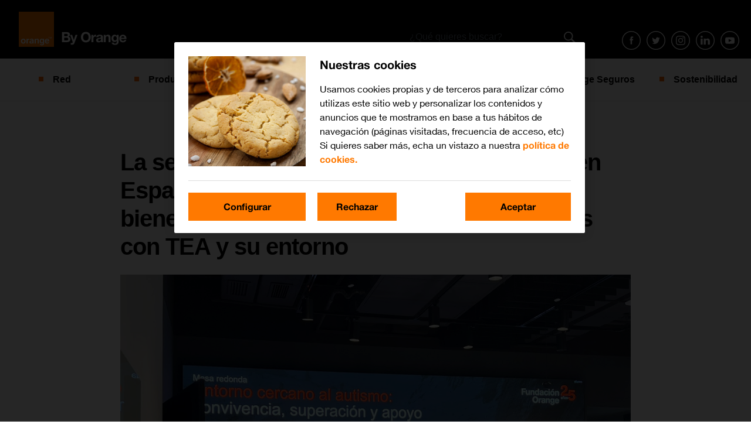

--- FILE ---
content_type: text/html; charset=UTF-8
request_url: https://blog.orange.es/responsabilidad-social-corporativa/fundacion-orange-autismo-sensibilizacion-tea-entorno/
body_size: 11722
content:

<!doctype html>
<html lang="es">
  <head>
  <meta charset="utf-8">
  <meta http-equiv="x-ua-compatible" content="ie=edge">
  <meta name="viewport" content="width=device-width, initial-scale=1">
  <meta name='robots' content='index, follow, max-image-preview:large, max-snippet:-1, max-video-preview:-1' />
	<style>img:is([sizes="auto" i], [sizes^="auto," i]) { contain-intrinsic-size: 3000px 1500px }</style>
	
	<!-- This site is optimized with the Yoast SEO plugin v23.4 - https://yoast.com/wordpress/plugins/seo/ -->
	<title>Entorno Cercano Al Autismo: Convivencia, Superación Y Apoyo</title>
	<meta name="description" content="La sensibilización sobre el autismo avanza en España, pero aún queda por hacer para el bienestar social y emocional de las personas con TEA y su entorno" />
	<link rel="canonical" href="https://blog.orange.es/responsabilidad-social-corporativa/fundacion-orange-autismo-sensibilizacion-tea-entorno/" />
	<meta property="og:locale" content="es_ES" />
	<meta property="og:type" content="article" />
	<meta property="og:title" content="Entorno Cercano Al Autismo: Convivencia, Superación Y Apoyo" />
	<meta property="og:description" content="La sensibilización sobre el autismo avanza en España, pero aún queda por hacer para el bienestar social y emocional de las personas con TEA y su entorno" />
	<meta property="og:url" content="https://blog.orange.es/responsabilidad-social-corporativa/fundacion-orange-autismo-sensibilizacion-tea-entorno/" />
	<meta property="og:site_name" content="El blog de Orange" />
	<meta property="article:publisher" content="https://www.facebook.com/OrangeESP?internal_source=orange&amp;internal_medium=home&amp;internal_term=pie%20redes%20sociales%20facebook" />
	<meta property="article:published_time" content="2023-05-26T09:08:05+00:00" />
	<meta property="article:modified_time" content="2023-05-26T09:08:08+00:00" />
	<meta property="og:image" content="https://blog.orange.es/wp-content/uploads/sites/4/2023/05/autismo.jpeg" />
	<meta property="og:image:width" content="1600" />
	<meta property="og:image:height" content="1200" />
	<meta property="og:image:type" content="image/jpeg" />
	<meta name="author" content="admin" />
	<meta name="twitter:card" content="summary_large_image" />
	<meta name="twitter:creator" content="@orange_es" />
	<meta name="twitter:site" content="@orange_es" />
	<meta name="twitter:label1" content="Written by" />
	<meta name="twitter:data1" content="admin" />
	<meta name="twitter:label2" content="Est. reading time" />
	<meta name="twitter:data2" content="3 minutos" />
	<script type="application/ld+json" class="yoast-schema-graph">{"@context":"https://schema.org","@graph":[{"@type":"Article","@id":"https://blog.orange.es/responsabilidad-social-corporativa/fundacion-orange-autismo-sensibilizacion-tea-entorno/#article","isPartOf":{"@id":"https://blog.orange.es/responsabilidad-social-corporativa/fundacion-orange-autismo-sensibilizacion-tea-entorno/"},"author":{"name":"admin","@id":"https://blog.orange.es/#/schema/person/03e281391a9fa5287350c95746e75af3"},"headline":"La sensibilización sobre el autismo avanza en España, pero aún queda por hacer para el bienestar social y emocional de las personas con TEA y su entorno","datePublished":"2023-05-26T09:08:05+00:00","dateModified":"2023-05-26T09:08:08+00:00","mainEntityOfPage":{"@id":"https://blog.orange.es/responsabilidad-social-corporativa/fundacion-orange-autismo-sensibilizacion-tea-entorno/"},"wordCount":700,"commentCount":0,"publisher":{"@id":"https://blog.orange.es/#organization"},"image":{"@id":"https://blog.orange.es/responsabilidad-social-corporativa/fundacion-orange-autismo-sensibilizacion-tea-entorno/#primaryimage"},"thumbnailUrl":"https://blog.orange.es/wp-content/uploads/sites/4/2023/05/autismo.jpeg","articleSection":["RSC"],"inLanguage":"es","potentialAction":[{"@type":"CommentAction","name":"Comment","target":["https://blog.orange.es/responsabilidad-social-corporativa/fundacion-orange-autismo-sensibilizacion-tea-entorno/#respond"]}]},{"@type":"WebPage","@id":"https://blog.orange.es/responsabilidad-social-corporativa/fundacion-orange-autismo-sensibilizacion-tea-entorno/","url":"https://blog.orange.es/responsabilidad-social-corporativa/fundacion-orange-autismo-sensibilizacion-tea-entorno/","name":"Entorno Cercano Al Autismo: Convivencia, Superación Y Apoyo","isPartOf":{"@id":"https://blog.orange.es/#website"},"primaryImageOfPage":{"@id":"https://blog.orange.es/responsabilidad-social-corporativa/fundacion-orange-autismo-sensibilizacion-tea-entorno/#primaryimage"},"image":{"@id":"https://blog.orange.es/responsabilidad-social-corporativa/fundacion-orange-autismo-sensibilizacion-tea-entorno/#primaryimage"},"thumbnailUrl":"https://blog.orange.es/wp-content/uploads/sites/4/2023/05/autismo.jpeg","datePublished":"2023-05-26T09:08:05+00:00","dateModified":"2023-05-26T09:08:08+00:00","description":"La sensibilización sobre el autismo avanza en España, pero aún queda por hacer para el bienestar social y emocional de las personas con TEA y su entorno","breadcrumb":{"@id":"https://blog.orange.es/responsabilidad-social-corporativa/fundacion-orange-autismo-sensibilizacion-tea-entorno/#breadcrumb"},"inLanguage":"es","potentialAction":[{"@type":"ReadAction","target":["https://blog.orange.es/responsabilidad-social-corporativa/fundacion-orange-autismo-sensibilizacion-tea-entorno/"]}]},{"@type":"ImageObject","inLanguage":"es","@id":"https://blog.orange.es/responsabilidad-social-corporativa/fundacion-orange-autismo-sensibilizacion-tea-entorno/#primaryimage","url":"https://blog.orange.es/wp-content/uploads/sites/4/2023/05/autismo.jpeg","contentUrl":"https://blog.orange.es/wp-content/uploads/sites/4/2023/05/autismo.jpeg","width":1600,"height":1200},{"@type":"BreadcrumbList","@id":"https://blog.orange.es/responsabilidad-social-corporativa/fundacion-orange-autismo-sensibilizacion-tea-entorno/#breadcrumb","itemListElement":[{"@type":"ListItem","position":1,"name":"Portada","item":"https://blog.orange.es/"},{"@type":"ListItem","position":2,"name":"Blog Post","item":"https://blog.orange.es/blog-post/"},{"@type":"ListItem","position":3,"name":"La sensibilización sobre el autismo avanza en España, pero aún queda por hacer para el bienestar social y emocional de las personas con TEA y su entorno"}]},{"@type":"WebSite","@id":"https://blog.orange.es/#website","url":"https://blog.orange.es/","name":"El blog de Orange","description":"El blog oficial de Orange con noticias sobre la red de Orange y el despliegue de fibra, las últimas innovaciones, noticias sobre Orange, su fundación y vídeos.","publisher":{"@id":"https://blog.orange.es/#organization"},"potentialAction":[{"@type":"SearchAction","target":{"@type":"EntryPoint","urlTemplate":"https://blog.orange.es/buscar/{search_term_string}"},"query-input":{"@type":"PropertyValueSpecification","valueRequired":true,"valueName":"search_term_string"}}],"inLanguage":"es"},{"@type":"Organization","@id":"https://blog.orange.es/#organization","name":"El blog de Orange","url":"https://blog.orange.es/","logo":{"@type":"ImageObject","inLanguage":"es","@id":"https://blog.orange.es/#/schema/logo/image/","url":"https://blog.orange.es/wp-content/uploads/sites/4/2020/10/favicon.png","contentUrl":"https://blog.orange.es/wp-content/uploads/sites/4/2020/10/favicon.png","width":64,"height":64,"caption":"El blog de Orange"},"image":{"@id":"https://blog.orange.es/#/schema/logo/image/"},"sameAs":["https://www.facebook.com/OrangeESP?internal_source=orange&internal_medium=home&internal_term=pie redes sociales facebook","https://x.com/orange_es"]},{"@type":"Person","@id":"https://blog.orange.es/#/schema/person/03e281391a9fa5287350c95746e75af3","name":"admin","image":{"@type":"ImageObject","inLanguage":"es","@id":"https://blog.orange.es/#/schema/person/image/","url":"https://secure.gravatar.com/avatar/9de10ca8cf486a9a1bbde67f681ae4fb652038eb3ddb8066f293a084f1ef0113?s=96&d=mm&r=g","contentUrl":"https://secure.gravatar.com/avatar/9de10ca8cf486a9a1bbde67f681ae4fb652038eb3ddb8066f293a084f1ef0113?s=96&d=mm&r=g","caption":"admin"},"url":"https://blog.orange.es/author/admin/"}]}</script>
	<!-- / Yoast SEO plugin. -->


<link rel='dns-prefetch' href='//fonts.googleapis.com' />
<link rel="alternate" type="application/rss+xml" title="El blog de Orange &raquo; La sensibilización sobre el autismo avanza en España, pero aún queda por hacer para el bienestar social y emocional de las personas con TEA y su entorno RSS de los comentarios" href="https://blog.orange.es/responsabilidad-social-corporativa/fundacion-orange-autismo-sensibilizacion-tea-entorno/feed/" />
<link rel='stylesheet' id='wp-block-library-css' href='https://blog.orange.es/wp-includes/css/dist/block-library/style.min.css?ver=6.8.2'  media='all' />
<style id='classic-theme-styles-inline-css' type='text/css'>
/*! This file is auto-generated */
.wp-block-button__link{color:#fff;background-color:#32373c;border-radius:9999px;box-shadow:none;text-decoration:none;padding:calc(.667em + 2px) calc(1.333em + 2px);font-size:1.125em}.wp-block-file__button{background:#32373c;color:#fff;text-decoration:none}
</style>
<style id='global-styles-inline-css' type='text/css'>
:root{--wp--preset--aspect-ratio--square: 1;--wp--preset--aspect-ratio--4-3: 4/3;--wp--preset--aspect-ratio--3-4: 3/4;--wp--preset--aspect-ratio--3-2: 3/2;--wp--preset--aspect-ratio--2-3: 2/3;--wp--preset--aspect-ratio--16-9: 16/9;--wp--preset--aspect-ratio--9-16: 9/16;--wp--preset--color--black: #000000;--wp--preset--color--cyan-bluish-gray: #abb8c3;--wp--preset--color--white: #ffffff;--wp--preset--color--pale-pink: #f78da7;--wp--preset--color--vivid-red: #cf2e2e;--wp--preset--color--luminous-vivid-orange: #ff6900;--wp--preset--color--luminous-vivid-amber: #fcb900;--wp--preset--color--light-green-cyan: #7bdcb5;--wp--preset--color--vivid-green-cyan: #00d084;--wp--preset--color--pale-cyan-blue: #8ed1fc;--wp--preset--color--vivid-cyan-blue: #0693e3;--wp--preset--color--vivid-purple: #9b51e0;--wp--preset--gradient--vivid-cyan-blue-to-vivid-purple: linear-gradient(135deg,rgba(6,147,227,1) 0%,rgb(155,81,224) 100%);--wp--preset--gradient--light-green-cyan-to-vivid-green-cyan: linear-gradient(135deg,rgb(122,220,180) 0%,rgb(0,208,130) 100%);--wp--preset--gradient--luminous-vivid-amber-to-luminous-vivid-orange: linear-gradient(135deg,rgba(252,185,0,1) 0%,rgba(255,105,0,1) 100%);--wp--preset--gradient--luminous-vivid-orange-to-vivid-red: linear-gradient(135deg,rgba(255,105,0,1) 0%,rgb(207,46,46) 100%);--wp--preset--gradient--very-light-gray-to-cyan-bluish-gray: linear-gradient(135deg,rgb(238,238,238) 0%,rgb(169,184,195) 100%);--wp--preset--gradient--cool-to-warm-spectrum: linear-gradient(135deg,rgb(74,234,220) 0%,rgb(151,120,209) 20%,rgb(207,42,186) 40%,rgb(238,44,130) 60%,rgb(251,105,98) 80%,rgb(254,248,76) 100%);--wp--preset--gradient--blush-light-purple: linear-gradient(135deg,rgb(255,206,236) 0%,rgb(152,150,240) 100%);--wp--preset--gradient--blush-bordeaux: linear-gradient(135deg,rgb(254,205,165) 0%,rgb(254,45,45) 50%,rgb(107,0,62) 100%);--wp--preset--gradient--luminous-dusk: linear-gradient(135deg,rgb(255,203,112) 0%,rgb(199,81,192) 50%,rgb(65,88,208) 100%);--wp--preset--gradient--pale-ocean: linear-gradient(135deg,rgb(255,245,203) 0%,rgb(182,227,212) 50%,rgb(51,167,181) 100%);--wp--preset--gradient--electric-grass: linear-gradient(135deg,rgb(202,248,128) 0%,rgb(113,206,126) 100%);--wp--preset--gradient--midnight: linear-gradient(135deg,rgb(2,3,129) 0%,rgb(40,116,252) 100%);--wp--preset--font-size--small: 13px;--wp--preset--font-size--medium: 20px;--wp--preset--font-size--large: 36px;--wp--preset--font-size--x-large: 42px;--wp--preset--spacing--20: 0.44rem;--wp--preset--spacing--30: 0.67rem;--wp--preset--spacing--40: 1rem;--wp--preset--spacing--50: 1.5rem;--wp--preset--spacing--60: 2.25rem;--wp--preset--spacing--70: 3.38rem;--wp--preset--spacing--80: 5.06rem;--wp--preset--shadow--natural: 6px 6px 9px rgba(0, 0, 0, 0.2);--wp--preset--shadow--deep: 12px 12px 50px rgba(0, 0, 0, 0.4);--wp--preset--shadow--sharp: 6px 6px 0px rgba(0, 0, 0, 0.2);--wp--preset--shadow--outlined: 6px 6px 0px -3px rgba(255, 255, 255, 1), 6px 6px rgba(0, 0, 0, 1);--wp--preset--shadow--crisp: 6px 6px 0px rgba(0, 0, 0, 1);}:where(.is-layout-flex){gap: 0.5em;}:where(.is-layout-grid){gap: 0.5em;}body .is-layout-flex{display: flex;}.is-layout-flex{flex-wrap: wrap;align-items: center;}.is-layout-flex > :is(*, div){margin: 0;}body .is-layout-grid{display: grid;}.is-layout-grid > :is(*, div){margin: 0;}:where(.wp-block-columns.is-layout-flex){gap: 2em;}:where(.wp-block-columns.is-layout-grid){gap: 2em;}:where(.wp-block-post-template.is-layout-flex){gap: 1.25em;}:where(.wp-block-post-template.is-layout-grid){gap: 1.25em;}.has-black-color{color: var(--wp--preset--color--black) !important;}.has-cyan-bluish-gray-color{color: var(--wp--preset--color--cyan-bluish-gray) !important;}.has-white-color{color: var(--wp--preset--color--white) !important;}.has-pale-pink-color{color: var(--wp--preset--color--pale-pink) !important;}.has-vivid-red-color{color: var(--wp--preset--color--vivid-red) !important;}.has-luminous-vivid-orange-color{color: var(--wp--preset--color--luminous-vivid-orange) !important;}.has-luminous-vivid-amber-color{color: var(--wp--preset--color--luminous-vivid-amber) !important;}.has-light-green-cyan-color{color: var(--wp--preset--color--light-green-cyan) !important;}.has-vivid-green-cyan-color{color: var(--wp--preset--color--vivid-green-cyan) !important;}.has-pale-cyan-blue-color{color: var(--wp--preset--color--pale-cyan-blue) !important;}.has-vivid-cyan-blue-color{color: var(--wp--preset--color--vivid-cyan-blue) !important;}.has-vivid-purple-color{color: var(--wp--preset--color--vivid-purple) !important;}.has-black-background-color{background-color: var(--wp--preset--color--black) !important;}.has-cyan-bluish-gray-background-color{background-color: var(--wp--preset--color--cyan-bluish-gray) !important;}.has-white-background-color{background-color: var(--wp--preset--color--white) !important;}.has-pale-pink-background-color{background-color: var(--wp--preset--color--pale-pink) !important;}.has-vivid-red-background-color{background-color: var(--wp--preset--color--vivid-red) !important;}.has-luminous-vivid-orange-background-color{background-color: var(--wp--preset--color--luminous-vivid-orange) !important;}.has-luminous-vivid-amber-background-color{background-color: var(--wp--preset--color--luminous-vivid-amber) !important;}.has-light-green-cyan-background-color{background-color: var(--wp--preset--color--light-green-cyan) !important;}.has-vivid-green-cyan-background-color{background-color: var(--wp--preset--color--vivid-green-cyan) !important;}.has-pale-cyan-blue-background-color{background-color: var(--wp--preset--color--pale-cyan-blue) !important;}.has-vivid-cyan-blue-background-color{background-color: var(--wp--preset--color--vivid-cyan-blue) !important;}.has-vivid-purple-background-color{background-color: var(--wp--preset--color--vivid-purple) !important;}.has-black-border-color{border-color: var(--wp--preset--color--black) !important;}.has-cyan-bluish-gray-border-color{border-color: var(--wp--preset--color--cyan-bluish-gray) !important;}.has-white-border-color{border-color: var(--wp--preset--color--white) !important;}.has-pale-pink-border-color{border-color: var(--wp--preset--color--pale-pink) !important;}.has-vivid-red-border-color{border-color: var(--wp--preset--color--vivid-red) !important;}.has-luminous-vivid-orange-border-color{border-color: var(--wp--preset--color--luminous-vivid-orange) !important;}.has-luminous-vivid-amber-border-color{border-color: var(--wp--preset--color--luminous-vivid-amber) !important;}.has-light-green-cyan-border-color{border-color: var(--wp--preset--color--light-green-cyan) !important;}.has-vivid-green-cyan-border-color{border-color: var(--wp--preset--color--vivid-green-cyan) !important;}.has-pale-cyan-blue-border-color{border-color: var(--wp--preset--color--pale-cyan-blue) !important;}.has-vivid-cyan-blue-border-color{border-color: var(--wp--preset--color--vivid-cyan-blue) !important;}.has-vivid-purple-border-color{border-color: var(--wp--preset--color--vivid-purple) !important;}.has-vivid-cyan-blue-to-vivid-purple-gradient-background{background: var(--wp--preset--gradient--vivid-cyan-blue-to-vivid-purple) !important;}.has-light-green-cyan-to-vivid-green-cyan-gradient-background{background: var(--wp--preset--gradient--light-green-cyan-to-vivid-green-cyan) !important;}.has-luminous-vivid-amber-to-luminous-vivid-orange-gradient-background{background: var(--wp--preset--gradient--luminous-vivid-amber-to-luminous-vivid-orange) !important;}.has-luminous-vivid-orange-to-vivid-red-gradient-background{background: var(--wp--preset--gradient--luminous-vivid-orange-to-vivid-red) !important;}.has-very-light-gray-to-cyan-bluish-gray-gradient-background{background: var(--wp--preset--gradient--very-light-gray-to-cyan-bluish-gray) !important;}.has-cool-to-warm-spectrum-gradient-background{background: var(--wp--preset--gradient--cool-to-warm-spectrum) !important;}.has-blush-light-purple-gradient-background{background: var(--wp--preset--gradient--blush-light-purple) !important;}.has-blush-bordeaux-gradient-background{background: var(--wp--preset--gradient--blush-bordeaux) !important;}.has-luminous-dusk-gradient-background{background: var(--wp--preset--gradient--luminous-dusk) !important;}.has-pale-ocean-gradient-background{background: var(--wp--preset--gradient--pale-ocean) !important;}.has-electric-grass-gradient-background{background: var(--wp--preset--gradient--electric-grass) !important;}.has-midnight-gradient-background{background: var(--wp--preset--gradient--midnight) !important;}.has-small-font-size{font-size: var(--wp--preset--font-size--small) !important;}.has-medium-font-size{font-size: var(--wp--preset--font-size--medium) !important;}.has-large-font-size{font-size: var(--wp--preset--font-size--large) !important;}.has-x-large-font-size{font-size: var(--wp--preset--font-size--x-large) !important;}
:where(.wp-block-post-template.is-layout-flex){gap: 1.25em;}:where(.wp-block-post-template.is-layout-grid){gap: 1.25em;}
:where(.wp-block-columns.is-layout-flex){gap: 2em;}:where(.wp-block-columns.is-layout-grid){gap: 2em;}
:root :where(.wp-block-pullquote){font-size: 1.5em;line-height: 1.6;}
</style>
<link rel='stylesheet' id='byo/fonts-css' href='//fonts.googleapis.com/css?family=Montserrat%3A200%2C300%2C400%2C500%2C600%2C700%2C800%2C900&#038;ver=6.8.2'  media='all' />
<link rel='stylesheet' id='byo/css-css' href='https://blog.orange.es/wp-content/themes/byorange/dist/styles/main-ef51d4c277.css'  media='all' />
<script  src="https://blog.orange.es/wp-includes/js/jquery/jquery.min.js?ver=3.7.1" id="jquery-core-js"></script>
<script  src="https://blog.orange.es/wp-includes/js/jquery/jquery-migrate.min.js?ver=3.4.1" id="jquery-migrate-js"></script>
<link rel="https://api.w.org/" href="https://blog.orange.es/wp-json/" /><link rel="alternate" title="JSON" type="application/json" href="https://blog.orange.es/wp-json/wp/v2/posts/35922" /><link rel="EditURI" type="application/rsd+xml" title="RSD" href="https://blog.orange.es/xmlrpc.php?rsd" />

<link rel='shortlink' href='https://blog.orange.es/?p=35922' />
<link rel="alternate" title="oEmbed (JSON)" type="application/json+oembed" href="https://blog.orange.es/wp-json/oembed/1.0/embed?url=https%3A%2F%2Fblog.orange.es%2Fresponsabilidad-social-corporativa%2Ffundacion-orange-autismo-sensibilizacion-tea-entorno%2F" />
<link rel="alternate" title="oEmbed (XML)" type="text/xml+oembed" href="https://blog.orange.es/wp-json/oembed/1.0/embed?url=https%3A%2F%2Fblog.orange.es%2Fresponsabilidad-social-corporativa%2Ffundacion-orange-autismo-sensibilizacion-tea-entorno%2F&#038;format=xml" />
<link rel="icon" href="https://blog.orange.es/wp-content/uploads/sites/4/2021/06/logo_recortado.png" sizes="32x32" />
<link rel="icon" href="https://blog.orange.es/wp-content/uploads/sites/4/2021/06/logo_recortado.png" sizes="192x192" />
<link rel="apple-touch-icon" href="https://blog.orange.es/wp-content/uploads/sites/4/2021/06/logo_recortado.png" />
<meta name="msapplication-TileImage" content="https://blog.orange.es/wp-content/uploads/sites/4/2021/06/logo_recortado.png" />
		<style type="text/css" id="wp-custom-css">
			html {
	font-size:100% !important;
}
body {
    font-size:1rem !important;
}		</style>
		
  <link rel='stylesheet' id='byo/css-css'  href=''  media='all' />
  <link href="https://blog.orange.es/wp-content/themes/byorange/custom.css?211020" rel="stylesheet" type="text/css" id="theme-custom" />
</head>

  <body class="wp-singular post-template-default single single-post postid-35922 single-format-standard wp-custom-logo wp-theme-byorange fundacion-orange-autismo-sensibilizacion-tea-entorno sidebar-primary category-responsabilidad-social-corporativa">
    <!--[if IE]>
      <div class="alert alert-warning">
        Estás usando una versión <strong>desactualizada</strong> del navegador. Por favor <a href="http://browsehappy.com/">actualízalo</a> para mejorar tu experiencia      </div>
    <![endif]-->
    <header class="header">
  <nav class="navbar navbar-expand">
          <a class="navbar-brand" href="https://blog.orange.es/">
        <img src="https://blog.orange.es/wp-content/themes/byorange/dist/images/logo.png" alt="El blog de Orange">
      </a>
        <div class="social-search">
      <div class="search-top">
        <form role="search" method="get" class="search-form" action="https://blog.orange.es/">
  <label>
      <span class="screen-reader-text">Buscar por</span>
      <input type="search" class="search-field" placeholder="¿Qué quieres buscar?" name="s" required pattern=".*\S+.*"/>
  </label>
  <input type="submit" class="search-submit" value="Buscar" />
</form>
      </div>
      <ul class="social-menu social-menu--desktop navbar-nav">
        <li class="nav-item">
          <a target="_blank" class="nav-link nav-link--facebook" href="http://www.facebook.com/OrangeESP">Facebook</a>
        </li>
        <li class="nav-item">
          <a target="_blank" class="nav-link nav-link--twitter" href="https://twitter.com/orange_es">Twitter</a>
        </li>
        <li class="nav-item">
          <a target="_blank" class="nav-link nav-link--instagram" href="https://www.instagram.com/orange_es">instagram</a>
        </li>
        <li class="nav-item">
          <a target="_blank" class="nav-link nav-link--linkedin" href="https://es.linkedin.com/company/france-telecom-spain">linkedin</a>
        </li>
        <li class="nav-item">
          <a target="_blank" class="nav-link nav-link--youtube" href="https://www.youtube.com/user/canalorange">youtube</a>
        </li>
      </ul>
    </div>
  </nav>
  <nav class="navbar navbar-expand-lg menu-wrap">
    <button class="navbar-toggler collapsed" type="button" data-toggle="collapse" data-target="#mobile-menu">
      <span class="navbar-toggler-icon"></span>
      Menú    </button>
    <a href="#" class="search-button search-button--mobile">Buscar</a>

    <ul id="mobile-menu" class="main-menu navbar-nav collapse navbar-collapse"><li  id="menu-item-12817" class="menu-item menu-item-type-taxonomy menu-item-object-category nav-item nav-item-12817 menu-item-red"><a href="https://blog.orange.es/category/red/" class="nav-link">Red</a></li>
<li  id="menu-item-12816" class="menu-item menu-item-type-taxonomy menu-item-object-category nav-item nav-item-12816 menu-item-producto"><a href="https://blog.orange.es/category/producto/" class="nav-link">Producto</a></li>
<li  id="menu-item-12814" class="menu-item menu-item-type-taxonomy menu-item-object-category nav-item nav-item-12814 menu-item-innovacion"><a href="https://blog.orange.es/category/innovacion/" class="nav-link">Innovación</a></li>
<li  id="menu-item-12818" class="menu-item menu-item-type-taxonomy menu-item-object-category current-post-ancestor current-menu-parent current-post-parent nav-item nav-item-12818 menu-item-responsabilidad-social-corporativa"><a href="https://blog.orange.es/category/responsabilidad-social-corporativa/" class="nav-link">RSC y Fundación</a></li>
<li  id="menu-item-13415" class="menu-item menu-item-type-taxonomy menu-item-object-category nav-item nav-item-13415 menu-item-noticias"><a href="https://blog.orange.es/category/noticias/" class="nav-link">Noticias</a></li>
<li  id="menu-item-30105" class="menu-item menu-item-type-taxonomy menu-item-object-category nav-item nav-item-30105 menu-item-orange-seguros"><a href="https://blog.orange.es/category/orange-seguros/" class="nav-link">Orange Seguros</a></li>
<li  id="menu-item-30106" class="menu-item menu-item-type-custom menu-item-object-custom nav-item nav-item-30106"><a href="https://blog.orange.es/sostenibilidad/" class="nav-link">Sostenibilidad</a></li>
</ul>
  </nav>

  <div class="search-box">
    <form role="search" method="get" class="search-form" action="https://blog.orange.es/">
  <label>
      <span class="screen-reader-text">Buscar por</span>
      <input type="search" class="search-field" placeholder="¿Qué quieres buscar?" name="s" required pattern=".*\S+.*"/>
  </label>
  <input type="submit" class="search-submit" value="Buscar" />
</form>
  </div>
</header>
    
      <article class="s-post" itemscope itemtype="http://schema.org/Article">
    <div itemscope itemprop="mainEntityOfPage" itemType="https://schema.org/WebPage" itemid="https://blog.orange.es/responsabilidad-social-corporativa/fundacion-orange-autismo-sensibilizacion-tea-entorno/"></div>

    <ul class="s-post__breadcrumb">
      <li>
        <a href="https://blog.orange.es/">
          <span>By Orange</span>
        </a>
                <ul>
          <li>
            <a href="https://blog.orange.es/category/responsabilidad-social-corporativa/">
              RSC            </a>
          </li>
        </ul>
      </li>
    </ul>

    <h1 class="s-post__title" itemprop="headline">La sensibilización sobre el autismo avanza en España, pero aún queda por hacer para el bienestar social y emocional de las personas con TEA y su entorno</h1>

    <meta itemprop="description" content="<p>Estas y otras conclusiones se extrajeron en el encuentro ‘Entorno cercano al autismo: convivencia, superación y apoyo’, que ha organizado la Fundación Orange y que busca visibilizar&#8230;</p>
" />
    <meta itemprop="datePublished" content="2023-05-26T11:08:05+02:00" />
    <meta itemprop="dateModified" content="2023-05-26T11:08:05+02:00" />
    <div itemprop="publisher" itemscope itemtype="https://schema.org/Organization">
      <div itemprop="logo" itemscope itemtype="https://schema.org/ImageObject">
        <meta itemprop="url" content="https://blog.orange.es/wp-content/themes/byorange/dist/images/logo.png">
        <meta itemprop="width" content="420">
        <meta itemprop="height" content="72">
      </div>
      <meta itemprop="name" content="El blog de Orange">
    </div>
    <meta itemprop="image" content="https://blog.orange.es/wp-content/uploads/sites/4/2023/05/autismo.jpeg" />

    <img width="1600" height="1200" src="https://blog.orange.es/wp-content/uploads/sites/4/2023/05/autismo.jpeg" class="s-post__image wp-post-image" alt="" itemprop="image" decoding="async" fetchpriority="high" srcset="https://blog.orange.es/wp-content/uploads/sites/4/2023/05/autismo.jpeg 1600w, https://blog.orange.es/wp-content/uploads/sites/4/2023/05/autismo-700x525.jpeg 700w, https://blog.orange.es/wp-content/uploads/sites/4/2023/05/autismo-768x576.jpeg 768w, https://blog.orange.es/wp-content/uploads/sites/4/2023/05/autismo-1536x1152.jpeg 1536w, https://blog.orange.es/wp-content/uploads/sites/4/2023/05/autismo-720x540.jpeg 720w" sizes="(max-width: 1600px) 100vw, 1600px" />    <p class="s-post__cat category-button">
            <a href="https://blog.orange.es/category/responsabilidad-social-corporativa/">
        RSC      </a>
    </p>

    <div class="s-post__meta">
      <p class="s-post__meta-author">Publicado por <a href="https://blog.orange.es/author/admin/" title="Entradas de admin" rel="author">admin</a></p>
      <p class="s-post__meta-date">mayo 26, 2023</p>
    </div>

    <div class="s-post__content" itemprop="articleBody">
      
<ul class="wp-block-list"><li><strong>Estas y otras conclusiones se extrajeron en el encuentro ‘Entorno cercano al autismo: convivencia, superación y apoyo’, que ha organizado la Fundación Orange y que busca visibilizar la realidad del autismo en nuestros días.</strong></li><li><strong>En dicho acto participaron Noemí Navarro, <em>influencer</em> con autismo y madre de niño con TEA; Helena Gandía, de Federación Española de Autismo (FESPAU); y María José Martínez Arracó, hermana de una mujer con autismo.</strong></li></ul>



<p>El espacio Orange Digital Center, que la <a href="https://fundacionorange.es/"><strong>Fundación Orange</strong></a> tiene en Madrid, ha sido escenario del encuentro <strong>‘Entorno Cercano Al Autismo: Convivencia, Superación Y Apoyo’</strong>, cuyo objetivo ha sido visibilizar la realidad del autismo y lo que le rodea desde la experiencia de las propias personas autistas y sus allegados.</p>



<p>Para ello, la Fundación ha organizado una mesa redonda, moderada por Beatriz Valverde, directora de Comunicación Externa de Orange, en la que han participado <strong>Noemí Navarro</strong>, <em>influencer</em><em> </em>con autismo, fundadora de MadreTEA, escritora y madre de persona con TEA; <a><strong>María José Martínez Arracó</strong></a>, hermana de una mujer con autismo; y <strong>Helena Gandía</strong>, directora técnica de la Federación Española de Autismo (FESPAU), entidad que integra más de 20 asociaciones dirigidas a mejorar la calidad de vida de las personas con TEA.</p>



<p>Durante el encuentro, se explicaron las experiencias de vida de cada una de las participantes, con una conclusión común: la sensibilización sobre el autismo ha avanzado mucho en los últimos años, pero aún hay mucho por hacer para dar a conocer la cantidad de barreras a las que personas con autismo se enfrentan en su día a día.</p>



<p><strong>Noemí Navarro</strong>, autista y madre de niño con TEA, puso de relieve durante su discurso la importancia de establecer un “<em>briefing”</em>, por parte del sector público, que incluya todo lo que debes saber y hacer cuando tu familiar es diagnosticado con autismo. “<em>Actualmente, no existe un protocolo claro a seguir cuando te comunican esta noticia. En ese sentido, para orientar a las familias en estos trámites, entre ellos los sanitarios, resulta de gran ayuda la elaboración de un documento universal, aplicable a las diferentes comunidades autonomías, que agrupe los diferentes pasos a seguir y que despeje todas las dudas sobre qué implica que nuestro familiar tenga autismo</em>”.</p>



<p>Por su parte, la directora técnica de la FESPAU-Federación Española de Autismo, <strong>Helena Gandía</strong> indicaba que, “<em>frecuentemente, las familias de personas con autismo experimentan un impacto en su salud mental. Las tasas de estrés son significativamente mayores que en el resto de los padres y madres y aproximadamente el 33% experimentan depresión o ansiedad. Esto tiene repercusiones en su calidad de vida y también en la de sus familiares con TEA. Por eso, es esencial que entidades e instituciones pongamos los apoyos necesarios para favorecer el bienestar emocional de las familias, y que lo hagamos desde metodologías que han demostrado ser eficaces</em>”.</p>



<p>Finalmente, <strong>María José Martínez Arracó</strong>, bajo la experiencia tener en la familia una hermana con TEA de edad adulta, señalaba que uno de los momentos más preocupantes para las personas con autismo es cuando llegan a la vejez. “<em>Desde los 20 años, en función de la realidad de cada familia, las personas con autismo no funcionales ingresan en centros especializados en este trastorno. El mayor problema llega a partir de los 65 años, cuando se les derivan a residencias generales no cualificadas para tratar ese trastorno, en las que conviven con el resto de mayores y su vulnerabilidad aumenta con creces. Esta situación puede tener graves consecuencias en la calidad de vida de la persona con autismo. Situación que se agrava con la falta del seguimiento de la familia más próxima (padres o hermanos, principalmente), que por el paso de los años puede estar incapacitada para realizar un seguimiento adecuado o tener compromisos familiares</em>”.&nbsp;&nbsp;&nbsp;</p>
    </div>

    
    
<div class="s-post__author b-author" itemprop="author" itemscope itemtype="https://schema.org/Person">
  <meta itemprop="name" content="admin" />
  <img alt='' src='https://secure.gravatar.com/avatar/9de10ca8cf486a9a1bbde67f681ae4fb652038eb3ddb8066f293a084f1ef0113?s=135&#038;d=mm&#038;r=g' srcset='https://secure.gravatar.com/avatar/9de10ca8cf486a9a1bbde67f681ae4fb652038eb3ddb8066f293a084f1ef0113?s=270&#038;d=mm&#038;r=g 2x' class='avatar avatar-135 photo' height='135' width='135' decoding='async'/>  <div class="b-author__wrapper">
        <h2 class="b-author__name"><a href="https://blog.orange.es/author/admin/" title="Entradas de admin" rel="author">admin</a>          </h2>
  </div>
  <a class="b-author__link button" href="https://blog.orange.es/author/admin/">Ver más artículos del autor</a>
</div>
  </article>

      <section class="related-posts">
    <div class="container">
      <h2 class="related-posts__title">Artículos relacionados</h2>
      <div class="row">
                            <article class="col-lg-4 home-post ">
                          <a class="home-post__image" href="https://blog.orange.es/responsabilidad-social-corporativa/la-fundacion-orange-lanza-la-convocatoria-advanced-garagelab-2023/">
                <img width="960" height="480" src="https://blog.orange.es/wp-content/uploads/sites/4/2023/05/garagelab1-960x480.jpg" class="attachment-featured size-featured wp-post-image" alt="" decoding="async" />              </a>
                        <div class="home-post__content">
              <h3 class="home-post__title">
                <a href="https://blog.orange.es/responsabilidad-social-corporativa/la-fundacion-orange-lanza-la-convocatoria-advanced-garagelab-2023/">La Fundación Orange lanza la Convocatoria ‘Advanced GarageLAB 2023’</a>
              </h3>
              <div class="home-post__excerpt">
                La Fundación Orange ha lanzado su convocatoria ‘Advanced GarageLAB2023’, dirigida a los 34 centros educativos que forman parte de la comunidad ‘GarageLAB’, cuya misión es transformar las...              </div>
              <a href="https://blog.orange.es/responsabilidad-social-corporativa/la-fundacion-orange-lanza-la-convocatoria-advanced-garagelab-2023/" class="button home-post__more">Leer más</a>
            </div>
          </article>
                            <article class="col-lg-4 home-post ">
                          <a class="home-post__image" href="https://blog.orange.es/responsabilidad-social-corporativa/xii-premios-solidarios-orange/">
                <img width="960" height="480" src="https://blog.orange.es/wp-content/uploads/sites/4/2023/05/solidarios-1-960x480.jpeg" class="attachment-featured size-featured wp-post-image" alt="" decoding="async" loading="lazy" />              </a>
                        <div class="home-post__content">
              <h3 class="home-post__title">
                <a href="https://blog.orange.es/responsabilidad-social-corporativa/xii-premios-solidarios-orange/">Orange abre el periodo de candidaturas para sus “XII Premios Solidarios”</a>
              </h3>
              <div class="home-post__excerpt">
                Con estos galardones, Orange reconoce la labor de entidades sociales y empresas a través de sus proyectos en materia de ‘Cambio Climático’, ‘Inclusión digital’ y ‘Uso responsable...              </div>
              <a href="https://blog.orange.es/responsabilidad-social-corporativa/xii-premios-solidarios-orange/" class="button home-post__more">Leer más</a>
            </div>
          </article>
                            <article class="col-lg-4 home-post ">
                          <a class="home-post__image" href="https://blog.orange.es/responsabilidad-social-corporativa/policia-nacional-y-orange-colaboran-para-cerrar-la-brecha-digital-entre-las-personas-mayores/">
                <img width="960" height="480" src="https://blog.orange.es/wp-content/uploads/sites/4/2023/05/img-20230509-wa0008-960x480.jpg" class="attachment-featured size-featured wp-post-image" alt="" decoding="async" loading="lazy" />              </a>
                        <div class="home-post__content">
              <h3 class="home-post__title">
                <a href="https://blog.orange.es/responsabilidad-social-corporativa/policia-nacional-y-orange-colaboran-para-cerrar-la-brecha-digital-entre-las-personas-mayores/">Policía Nacional y Orange colaboran para cerrar la brecha digital entre las personas mayores</a>
              </h3>
              <div class="home-post__excerpt">
                La tecnología es un instrumento muy útil para mejorar de forma sustancial la autonomía personal y la calidad de vida de nuestros mayores. Sin embargo, el desconocimiento...              </div>
              <a href="https://blog.orange.es/responsabilidad-social-corporativa/policia-nacional-y-orange-colaboran-para-cerrar-la-brecha-digital-entre-las-personas-mayores/" class="button home-post__more">Leer más</a>
            </div>
          </article>
                      </div>
    </div>
  </section>
        
    <a href="#" class="button-to-top">Subir</a>
<!-- wp:social-links --><ul class="wp-block-social-links"><!-- wp:social-link {"url":"https://gravatar.com/zombiecrispy075d4a1705","service":"gravatar","rel":"me"} /--></ul><!-- /wp:social-links -->
  <footer class="footer">
  <div class="container">
    <div class="col">
      <p class="col__title">Nuestra compañía</p>
      <ul id="menu-nuestra-compania" class="menu"><li id="menu-item-26752" class="menu-item menu-item-type-custom menu-item-object-custom menu-item-26752"><a href="https://www.orange.es/acercadeorange.html?internal_source=orange&#038;internal_medium=home&#038;internal_term=pie+nuestra+compania+acerca+de+orange&#038;internal_campaign=medios">Acerca de Orange</a></li>
<li id="menu-item-26755" class="menu-item menu-item-type-custom menu-item-object-custom menu-item-26755"><a href="http://contacta.orange.es/?internal_source=orange&#038;internal_medium=home&#038;internal_term=pie+nuestra+compania+contacta+orange&#038;internal_campaign=medios&#038;_ga=2.30053878.813905198.1603700654-971754716.1562570909">Contacta con Orange</a></li>
<li id="menu-item-26757" class="menu-item menu-item-type-custom menu-item-object-custom menu-item-26757"><a href="https://www.orange.es/acercadeorange/sala-prensa?internal_source=orange&#038;internal_medium=footer&#038;internal_term=pie+nuestra+compania+sala+de+prensa">Sala de prensa</a></li>
<li id="menu-item-26759" class="menu-item menu-item-type-custom menu-item-object-custom menu-item-26759"><a href="http://fundacionorange.es/?internal_source=orange&#038;internal_medium=home&#038;internal_term=pie+nuestra+compania+fundacion+orange&#038;internal_campaign=medios&#038;_ga=2.227892692.813905198.1603700654-971754716.1562570909">Fundación Orange</a></li>
<li id="menu-item-26761" class="menu-item menu-item-type-custom menu-item-object-custom menu-item-26761"><a href="https://www.orange.com/en/home?internal_source=orange&#038;internal_medium=home&#038;internal_term=pie+nuestra+compania+orange+mundo&#038;internal_campaign=medios">Orange en el mundo</a></li>
</ul>    </div>
    <div class="col">
      <p class="col__title">Enlaces rápidos</p>
      <ul id="menu-enlaces-rapidos" class="menu"><li id="menu-item-26764" class="menu-item menu-item-type-custom menu-item-object-custom menu-item-26764"><a href="https://tiendaonline.orange.es/dispositivos?internal_source=orange&#038;internal_medium=home&#038;internal_term=pie+enlaces+rapido+moviles+tablets&#038;internal_campaign=movil&#038;AAC_PROMO_CODE=37018&#038;_ga=2.236697928.813905198.1603700654-971754716.1562570909">Móviles y tablets</a></li>
<li id="menu-item-26770" class="menu-item menu-item-type-custom menu-item-object-custom menu-item-26770"><a href="https://www.orange.es/tarifas/internet-en-casa">Nuestra fibra</a></li>
<li id="menu-item-26771" class="menu-item menu-item-type-custom menu-item-object-custom menu-item-26771"><a href="https://www.orange.es/cobertura">Cobertura Fibra</a></li>
<li id="menu-item-44931" class="menu-item menu-item-type-custom menu-item-object-custom menu-item-44931"><a href="https://poptv.orange.es/?internal_source=orange&#038;internal_medium=home&#038;internal_term=pie%20medios%20pop%20tv&#038;internal_campaign=medios&#038;_ga=2.157136370.813905198.1603700654-971754716.1562570909">Pop TV</a></li>
<li id="menu-item-44932" class="menu-item menu-item-type-custom menu-item-object-custom menu-item-44932"><a href="https://blog.orange.es/?internal_source=orange&#038;internal_medium=home&#038;internal_term=pie%20medios%20blog%20orange&#038;internal_campaign=medios&#038;_ga=2.189578850.813905198.1603700654-971754716.1562570909">Blog de Orange</a></li>
<li id="menu-item-44933" class="menu-item menu-item-type-custom menu-item-object-custom menu-item-44933"><a href="https://blog.orange.es/equipo-editorial/">Equipo Editorial</a></li>
<li id="menu-item-26772" class="menu-item menu-item-type-custom menu-item-object-custom menu-item-26772"><a href="https://www.orange.es/5g?internal_source=orange&#038;internal_medium=home&#038;internal_term=pie+enlaces+rapidos+consulta+cobertura+4G&#038;internal_campaign=movil&#038;AAC_PROMO_CODE=37018">Cobertura 5G</a></li>
</ul>    </div>
    <div class="col">
      <p class="col__title">Información legal</p>
      <ul id="menu-informacion-legal" class="menu"><li id="menu-item-26777" class="menu-item menu-item-type-custom menu-item-object-custom menu-item-26777"><a href="https://www.orange.es/condiciones-legales">Condiciones legales</a></li>
<li id="menu-item-26783" class="menu-item menu-item-type-custom menu-item-object-custom menu-item-26783"><a href="https://www.orange.es/servicios/politica-envios-devoluciones?internal_source=orange&#038;internal_medium=home&#038;internal_term=pie+informacion+legal+politica+envios+devoluciones&#038;internal_campaign=medios">Política de envíos y devoluciones</a></li>
</ul>    </div>
    <div class="col">
      <p class="col__title">Categorías</p>
      <ul id="menu-categorias" class="menu"><li id="menu-item-44934" class="menu-item menu-item-type-taxonomy menu-item-object-category menu-item-44934"><a href="https://blog.orange.es/category/concursos/">Concursos</a></li>
<li id="menu-item-44935" class="menu-item menu-item-type-taxonomy menu-item-object-category menu-item-44935"><a href="https://blog.orange.es/category/consejos-y-trucos/">Consejos y trucos</a></li>
<li id="menu-item-44936" class="menu-item menu-item-type-taxonomy menu-item-object-category menu-item-44936"><a href="https://blog.orange.es/category/empresas/">Empresas</a></li>
<li id="menu-item-44937" class="menu-item menu-item-type-taxonomy menu-item-object-category menu-item-44937"><a href="https://blog.orange.es/category/adsl-fibra/">Fibra</a></li>
<li id="menu-item-44938" class="menu-item menu-item-type-taxonomy menu-item-object-category menu-item-44938"><a href="https://blog.orange.es/category/innovacion/">Innovación</a></li>
<li id="menu-item-44939" class="menu-item menu-item-type-taxonomy menu-item-object-category menu-item-44939"><a href="https://blog.orange.es/category/navegacion-segura/">Navegacion Segura</a></li>
<li id="menu-item-44940" class="menu-item menu-item-type-taxonomy menu-item-object-category menu-item-44940"><a href="https://blog.orange.es/category/noticias/">Noticias</a></li>
<li id="menu-item-44941" class="menu-item menu-item-type-taxonomy menu-item-object-category menu-item-44941"><a href="https://blog.orange.es/category/orange-seguros/">Orange Seguros</a></li>
<li id="menu-item-44942" class="menu-item menu-item-type-taxonomy menu-item-object-category menu-item-44942"><a href="https://blog.orange.es/category/otros/">Otros</a></li>
<li id="menu-item-44943" class="menu-item menu-item-type-taxonomy menu-item-object-category menu-item-44943"><a href="https://blog.orange.es/category/patrocinios/">Patrocinios</a></li>
<li id="menu-item-44944" class="menu-item menu-item-type-taxonomy menu-item-object-category menu-item-44944"><a href="https://blog.orange.es/category/producto/">Producto</a></li>
<li id="menu-item-44945" class="menu-item menu-item-type-taxonomy menu-item-object-category menu-item-44945"><a href="https://blog.orange.es/category/red/">Red</a></li>
<li id="menu-item-44946" class="menu-item menu-item-type-taxonomy menu-item-object-category current-post-ancestor current-menu-parent current-post-parent menu-item-44946"><a href="https://blog.orange.es/category/responsabilidad-social-corporativa/">RSC</a></li>
<li id="menu-item-44947" class="menu-item menu-item-type-taxonomy menu-item-object-category menu-item-44947"><a href="https://blog.orange.es/category/sostenibilidad/">Sostenibilidad</a></li>
</ul>    </div>
    <ul class="social">
      <li class="social__item">
        <a class="social__link" title="síguenos en Facebook" href="http://www.facebook.com/OrangeESP" target="_blank">
          <img class="img" alt="síguenos en facebook" src="https://blog.orange.es/wp-content/themes/byorange/dist/images/ico_facebook.png">
        </a>
      </li>
      <li class="social__item">
        <a class="social__link" title="síguenos en Twitter" href="https://twitter.com/orange_es" target="_blank">
          <img class="img" alt="síguenos en twitter" src="https://blog.orange.es/wp-content/themes/byorange/dist/images/ico_twitter.png">
        </a>
      </li>
      <li class="social__item">
        <a class="social__link" title="síguenos en LinkedIn" href="https://es.linkedin.com/company/france-telecom-spain" target="_blank">
          <img class="img" alt="síguenos en linkedin" src="https://blog.orange.es/wp-content/themes/byorange/dist/images/ico_linkedin.png">
        </a>
      </li>
      <li class="social__item">
        <a class="social__link" title="síguenos en Youtube" href="https://www.youtube.com/user/canalorange" target="_blank">
          <img class="img" alt="síguenos en youtube" src="https://blog.orange.es/wp-content/themes/byorange/dist/images/ico_youtube.png">
        </a>
      </li>
      <li class="social__item">
        <a href="https://www.instagram.com/orange_es" title="síguenos en Instagram" class="social__link" target="_blank">
          <img class="img" alt="síguenos en instagram" src="https://blog.orange.es/wp-content/themes/byorange/dist/images/ico_instagram.png">
        </a>
      </li>
    </ul>
  </div>
</footer>
<div class="sub-footer">
  <div class="container">
        <ul class="logos">
      <li>
        <a href="https://www.confianzaonline.es/empresas/orange.htm"
          title="Más información sobre Confianza Online, el sello de calidad en Internet líder en España" rel="nofollow" target="_blank">
          <img src="https://blog.orange.es/wp-content/themes/byorange/dist/images/confianzaonlinefooterimgv_af4adfd89a676070b8499fac5.jpg" alt="confianzaonlinefooterimgv">
        </a>
      </li>
      <li>
        <a href="http://navegaseguro.orange.es/"
          title="Más información sobre protección a la infancia" rel="nofollow">
          <img src="https://blog.orange.es/wp-content/themes/byorange/dist/images/btnproteccionalainfancia_055981939212db0d4fe8911c6.jpg" alt="btnproteccionalainfancia">
        </a>
      </li>
      <li>
        <img src="https://blog.orange.es/wp-content/themes/byorange/dist/images/btnverisignsecured_753be31eb8bea39dbf91d417e.jpg" alt="btnverisignsecured">
      </li>
      <li>
        <a href="http://fundacionorange.es/"
          title="Más información sobre la Fundación Orange" rel="nofollow">
          <img src="https://blog.orange.es/wp-content/themes/byorange/dist/images/btnfundacionorange_390c912a0d74d4ac1f7e60fc3.jpg" alt="btnfundacionorange">
        </a>
      </li>
    </ul>
  </div>
</div>

<script>
  (function(i,s,o,g,r,a,m){i['GoogleAnalyticsObject']=r;i[r]=i[r]||function(){
  (i[r].q=i[r].q||[]).push(arguments)},i[r].l=1*new Date();a=s.createElement(o),
  m=s.getElementsByTagName(o)[0];a.async=1;a.src=g;m.parentNode.insertBefore(a,m)
  })(window,document,'script','https://www.google-analytics.com/analytics.js','ga');

  ga('create', 'UA-48296772-1', 'auto');
  ga('send', 'pageview');

</script>

<!-- Global site tag (gtag.js) - Google Analytics -->
<script async src="https://www.googletagmanager.com/gtag/js?id=UA-113575809-1"></script>
<script>
  window.dataLayer = window.dataLayer || [];
  function gtag(){dataLayer.push(arguments);}
  gtag('js', new Date());

  gtag('config', 'UA-113575809-1');
</script>

<script type="text/javascript">
  var addthis_config = {
    pubid: 'ra-5b3f26b2cc831f13',
    username: 'javiaureawsl',
    data_ga_property: 'UA-48296772-1',
    data_ga_social: true,
    data_track_clickback: true,
    ui_508_compliant: true
  }
  var addthis_share = {
    url_transforms: {
      clean: true,
      shorten: {
        twitter: 'bitly',
        facebook: 'bitly',
        pinterest: 'bitly'
      },
    },
    shorteners: {
      bitly: {
        login: 'weblogssl',
        apiKey: 'R_298652371a1aba5c6ed95be258751b80'
      }
    },
    templates: {
      twitter: "{{title}} {{url}} vía @orange_es"
    }
  }
</script>

<script src="//s7.addthis.com/js/300/addthis_widget.js#async=1"></script>

<script type="text/javascript" src="https://www.orange.es/js/header.js?invokeType=OnlyCookies"></script>
<script type="text/javascript" src="https://www.orange.es/js/footer.js?invokeType=OnlyCookies"></script><script type="speculationrules">
{"prefetch":[{"source":"document","where":{"and":[{"href_matches":"\/*"},{"not":{"href_matches":["\/wp-*.php","\/wp-admin\/*","\/wp-content\/uploads\/sites\/4\/*","\/wp-content\/*","\/wp-content\/plugins\/*","\/wp-content\/themes\/byorange\/*","\/*\\?(.+)"]}},{"not":{"selector_matches":"a[rel~=\"nofollow\"]"}},{"not":{"selector_matches":".no-prefetch, .no-prefetch a"}}]},"eagerness":"conservative"}]}
</script>
<script  src="https://blog.orange.es/wp-content/themes/byorange/dist/scripts/owl-e4174fa53b.carousel.js" id="owl.carousel-js"></script>
<script type="text/javascript" id="byo/js-js-extra">
/* <![CDATA[ */
var byo = {"url":"https:\/\/blog.orange.es\/wp-admin\/admin-ajax.php","ppp":"9","query":{"page":"","name":"fundacion-orange-autismo-sensibilizacion-tea-entorno","category_name":"responsabilidad-social-corporativa"}};
/* ]]> */
</script>
<script  src="https://blog.orange.es/wp-content/themes/byorange/dist/scripts/main-e4e2455d57.js" id="byo/js-js"></script>
  <script type="text/javascript" src="/_Incapsula_Resource?SWJIYLWA=719d34d31c8e3a6e6fffd425f7e032f3&ns=1&cb=1978491634" async></script></body>
</html>


--- FILE ---
content_type: text/css
request_url: https://blog.orange.es/wp-content/themes/byorange/custom.css?211020
body_size: 1161
content:
/*
Customize
*/

body {
    overflow-x:  hidden;
}

.page-template-landing .s-post__content .aligncenter {
    margin-top: 0;
    margin-bottom: 0;
}


/*
QUOTES
*/
.s-post__content .wp-block-quote {
    border-left: 4px solid #f60;
    border-bottom: 0;
    text-align: left;
    padding-left: 30px;
}
.s-post__content .wp-block-quote:before {
    display: none;
}

.wp-block-quote cite, 
.wp-block-pullquote cite,
.wp-block-table figcaption,
.wp-block-image figcaption {
    display: inline-block;
    margin: 0;
    padding: 12px;
    font-size: .875rem;
    font-weight: 700;
    line-height: 1.71;
    color: #000;
}


/*
PRE
*/
.wp-block-verse {
    white-space: pre-wrap;
}

.wp-block-code {
    white-space: pre-wrap;
    background-color: #000;
    color: #fff;
    padding: 12px 18px;
}

.wp-block-preformatted {
    border-right: 3px solid #000;
    border-top: 3px solid #000;
    padding: 12px 18px;
}


/*
TABLES
*/
.s-post__content .wp-block-table table {
    margin: 64px auto 0;
}
.s-post__content .wp-block-table table tr {
    background-color: transparent;
}
.s-post__content .wp-block-table table thead th {
    background-color: #f60;
    color: #fff;
}
.s-post__content .wp-block-table table tfoot {
    border-top: 1px solid #000;
}

.wp-block-table.is-style-stripes {
    border-bottom: 0;
}


/*
MEDIA
*/
.wp-block-media-text {
    position: relative;
}

.wp-block-media-text.alignwide {
    left: 0;
    right: 0;
    width: 100%;
    max-width: 100%;
    margin: 0;
}

.wp-block-media-text .wp-block-preformatted {
    white-space: pre-wrap;
    font-family: Helvetica Neue,Helvetica,Arial,sans-serif;
    padding: 12px 18px;
}

.wp-block-media-text .wp-block-media-text__content {
    padding-left: 12px;
    
}


/*
IMAGES - full-width & full-screen
*/
@media screen and (min-width: 960px) {
    .alignfull, .alignwide {
        height: auto;
        position: relative;
        z-index: 50;
        width:  100vw;
        max-width:  100vw;
        left: 50%;
        right: 50%;
        margin-left: -50vw;
        margin-right: -50vw;
    }
    .wp-block-image.alignwide img{
        width: 80vw;
        margin: 0 auto;
        display: block;
    }
}

.wp-block-image {
    text-align: center;
}

.s-post__content .wp-block-gallery ul li {
    padding: 0;
}
.s-post__content .wp-block-gallery ul li:before {
    display: none;
}


/*
BUTTONS
*/
.wp-block-button__link {
    background-color: transparent;
}

.wp-block-button a {
    border-radius: 0;
    border: 2px solid;
}
.wp-block-button a:hover  {
    border-color: #f60;
}   

.wp-block-button.is-style-fill .wp-block-button__link {
    background-color: #f60;
    color: #FFF;
    border: 2px solid #f60;
}
.wp-block-button.is-style-fill .wp-block-button__link:hover {
    color: #FFF;
    border-color: #000;
}


/*
SEPARATOR
*/
.wp-block-separator {
    border-top-width: 3px;
    border-style: dotted;
}

.wp-block-separator.is-style-wide {
    border-style: solid;
    border-top-width: 12px;
    border-bottom-width: 0;
}

.wp-block-separator.is-style-default {
    border-style: solid;
}



/*
BLOCKS
*/

.page-template-landing .cta__pretitle {
    display: none;
}

.page-template-landing .wp-block-cover.alignfull {
    height: 80vh;
    min-height: 80vh;
    margin-bottom: 6rem;
}

.page-template-landing header.header {
    margin-bottom: 0;
}

.wp-block-columns.alignwide,
.wp-block-gallery.alignwide,
.wp-block-embed-youtube.alignwide {
    padding: 0 5vw;
}

.page-template-landing .s-post__content .embed {
    width: 100%;
    max-width: 100%;
    margin-left: 0;
    margin-top: 0;
    margin-bottom: 0;
}

.custom-social-icon {
  width: 54px;
  height: 54px;
  display: inline-block;
  vertical-align: middle;
}

.custom-social-menu{
  display: flex;
  gap: 12px;
  align-items: center;
  padding-left: 0;
  list-style: none;
  margin: 0;
}